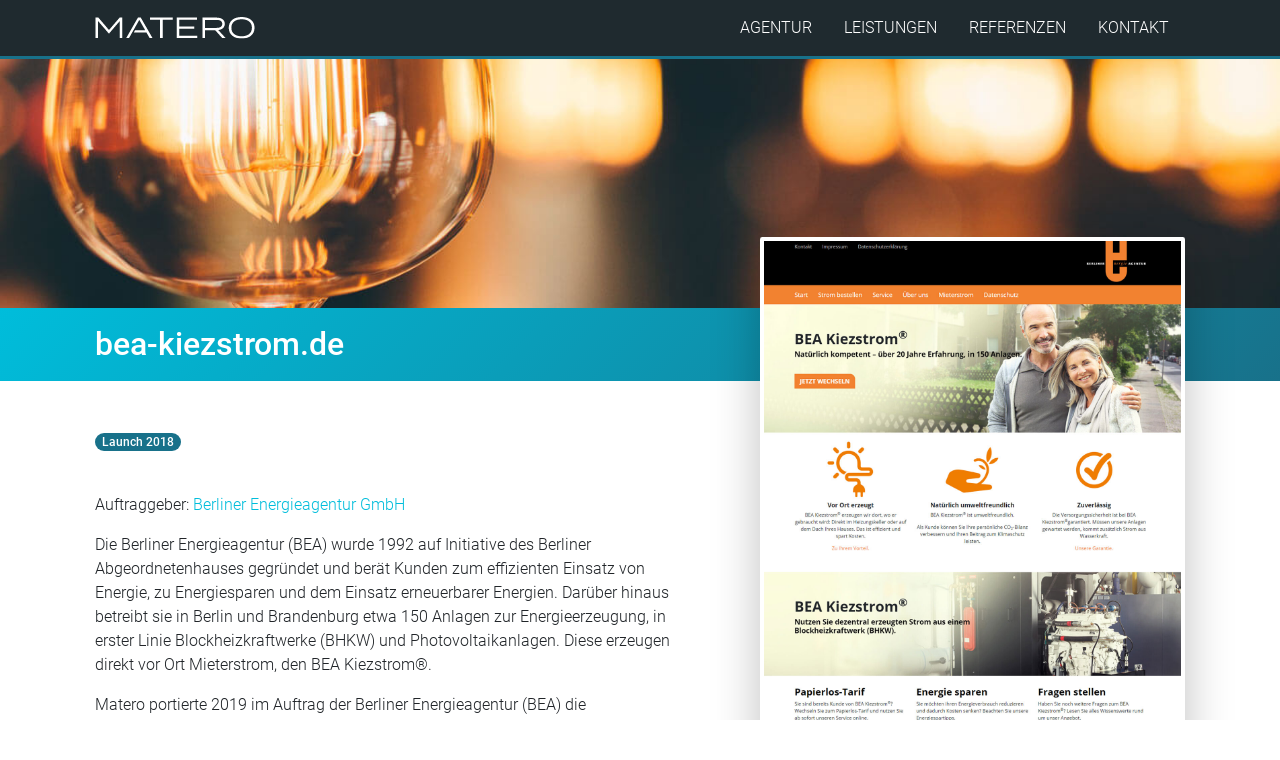

--- FILE ---
content_type: text/html; charset=UTF-8
request_url: https://www.matero.de/referenzen/bea-kiezstrom
body_size: 3853
content:

<!DOCTYPE html>
<html lang="de-DE">
<head>
    <meta charset="UTF-8">
    <meta http-equiv="X-UA-Compatible" content="IE=edge">
    <meta name="viewport" content="width=device-width, initial-scale=1">
    <meta name="description"
          content="Matero Leipzig programmiert Ihre Webseite mit PHP-Framework, TYPO3 oder WordPress und entwickelt Ihre App für iOS und Android.">
    <meta name="copyright" content="Matero GmbH">
    <meta name="robots" content="index, follow">

    <meta property="og:image" content="https://www.matero.de//img/og_image_v2.jpg"/>
    <meta property="og:image:url" content="https://www.matero.de//img/og_image_v2.jpg"/>
    <meta property="og:image:type" content="image/jpeg"/>
    <meta property="og:title" content="bea-kiezstrom.de - Matero GmbH"/>
    <meta property="og:site_name" content="bea-kiezstrom.de - Matero GmbH"/>
    <meta property="og:description"
          content="Matero Leipzig programmiert Ihre Webseite mit PHP-Framework, TYPO3 oder WordPress und entwickelt Ihre App für iOS und Android."/>
    <meta property="og:image:width" content="1200"/>
    <meta property="og:image:height" content="600"/>
    <meta property="og:type" content="website"/>
    <meta property="og:url" content="https://www.matero.de/"/>

    <link rel="apple-touch-icon" sizes="57x57" href="/apple-icon-57x57.png">
    <link rel="apple-touch-icon" sizes="60x60" href="/apple-icon-60x60.png">
    <link rel="apple-touch-icon" sizes="72x72" href="/apple-icon-72x72.png">
    <link rel="apple-touch-icon" sizes="76x76" href="/apple-icon-76x76.png">
    <link rel="apple-touch-icon" sizes="114x114" href="/apple-icon-114x114.png">
    <link rel="apple-touch-icon" sizes="120x120" href="/apple-icon-120x120.png">
    <link rel="apple-touch-icon" sizes="144x144" href="/apple-icon-144x144.png">
    <link rel="apple-touch-icon" sizes="152x152" href="/apple-icon-152x152.png">
    <link rel="apple-touch-icon" sizes="180x180" href="/apple-icon-180x180.png">
    <link rel="icon" type="image/png" sizes="192x192" href="/android-icon-192x192.png">
    <link rel="icon" type="image/png" sizes="32x32" href="/favicon-32x32.png">
    <link rel="icon" type="image/png" sizes="96x96" href="/favicon-96x96.png">
    <link rel="icon" type="image/png" sizes="16x16" href="/favicon-16x16.png">
    <link rel="manifest" href="/manifest.json">

    <meta name="msapplication-TileColor" content="#ffffff">
    <meta name="msapplication-TileImage" content="/ms-icon-144x144.png">
    <meta name="theme-color" content="#18718a">
    <meta name="google-site-verification" content="2DAbnQNhEu7mh1joQJ1CNfHD0mcW7UBm6wmIxR8A40Y" />
    
    <meta name="csrf-param" content="_csrf-frontend">
<meta name="csrf-token" content="3yD2ziG2PD_Z5frwjV6bdxcDwg5fbf6QnMnKkGTJbeuWaKyKF-dyT4HXjd31DtBBfG66bxo0zsPXj7PUHKQ0rA==">
    <title>bea-kiezstrom.de - Matero GmbH</title>
    <link href="/assets/8a48745/slick.css?v=1646831708" rel="stylesheet">
<link href="/css/main.min.css?v=1748263281" rel="stylesheet"></head>
<body class="project-detail">

<header class="fixed-top">
    <div class="container containerHeader">
        <a class="logo" href="https://www.matero.de/">
            <img class="img-fluid" src="/img/matero-logo-white-no-border.svg"
                 alt="Matero - Ihre Agentur für Websites und Apps">
        </a>
        
<nav class="navbar navbar-expand-lg navbar-dark mainNav">
    <button class="navbar-toggler hamburger hamburger--collapse collapsed" type="button" data-toggle="collapse" data-target="#navbarSupportedContent" aria-controls="navbarSupportedContent" aria-expanded="false" aria-label="Toggle navigation">
        <span class="hamburger-box">
            <span class="hamburger-inner"></span>
          </span>
    </button>

    <div class="collapse navbar-collapse" id="navbarSupportedContent">
        <ul id="w0" class="nav"><li class="nav-item nav-item"><a class="nav-link nav-link" href="/ueber-matero">Agentur</a></li>
<li class="nav-item nav-item"><a class="nav-link nav-link" href="/leistungen">Leistungen</a></li>
<li class="nav-item nav-item"><a class="nav-link nav-link" href="/referenzen">Referenzen</a></li>
<li class="nav-item nav-item"><a class="nav-link nav-link" href="/kontakt">Kontakt</a></li></ul>    </div>
</nav>
    </div>
</header><main class="viewportCheck">
        <div class="heroArea">
        <picture><source srcset="/img/project/bea-kiezstrom/header/bea-kiezstrom_mobile_header.jpg" media="(max-width: 620px)"><source srcset="/img/project/bea-kiezstrom/header/bea-kiezstrom_tablet_header.jpg" media="(min-width: 621px) and (max-width: 1550px)"><source srcset="/img/project/bea-kiezstrom/header/bea-kiezstrom_desktop_header.jpg" media="(min-width: 1551px)"><img src="/img/project/bea-kiezstrom/header/bea-kiezstrom_desktop_header.jpg" alt="bea-kiezstrom.de" title="bea-kiezstrom.de"></picture>    </div>

    <div class="pageHeader">
        <div class="container">
            <h1 class="col-lg-7 px-0">
                bea-kiezstrom.de            </h1>
        </div>
    </div>
    <div class="projectDetailArea container">
        <div class="row">
            <div class="col-md-7">
                <div class="showcaseDetail pr-0 pr-md-4">
                    <div class="row">
                        <div class="col-12 col-lg-6 col-lg-12 mb-3">
                            <div class="h-100 d-flex">
                                <div class="showcaseDetailHeadline h-100 d-flex align-items-center">
                                    <div class="itemText">
                                                                                    <span class="badge badge-pill badge-primary">Launch 2018</span>
                                                                            </div>
                                </div>
                            </div>
                        </div>
                                            </div>

                    <div class="itemDescription mt-4">
                        <p>
                                                            Auftraggeber:
                                <a href="https://www.berliner-e-agentur.de/" target="_blank"
                                   rel="noopener">
                                    Berliner Energieagentur GmbH                                </a>
                                                    </p>

                                                    <p>Die Berliner Energieagentur (BEA) wurde 1992 auf Initiative des Berliner Abgeordnetenhauses gegründet und berät Kunden zum effizienten Einsatz von Energie, zu Energiesparen und dem Einsatz erneuerbarer Energien. Darüber hinaus betreibt sie in Berlin und Brandenburg etwa 150 Anlagen zur Energieerzeugung, in erster Linie Blockheizkraftwerke (BHKW) und Photovoltaikanlagen. Diese erzeugen direkt vor Ort Mieterstrom, den BEA Kiezstrom®.</p>
                                                    <p>Matero portierte 2019 im Auftrag der Berliner Energieagentur (BEA) die Internetplattform von BEA Kiezstrom® von WordPress nach Yii2 und sorgte dafür, dass sie sicher und technisch auf dem aktuellen Stand ist.</p>
                        
                                            </div>

                    <ul class="featureBullets">
                                                    <li class="featureBulletItem">
                                <div class="itemContent">
                                    <i class="fas fa-check"></i>
                                    Yii2-Website                                </div>
                            </li>
                                                    <li class="featureBulletItem">
                                <div class="itemContent">
                                    <i class="fas fa-check"></i>
                                    Verfügbarkeits-Check für Stromtarife                                </div>
                            </li>
                                                    <li class="featureBulletItem">
                                <div class="itemContent">
                                    <i class="fas fa-check"></i>
                                    Online-Bestellvorgang                                </div>
                            </li>
                                                    <li class="featureBulletItem">
                                <div class="itemContent">
                                    <i class="fas fa-check"></i>
                                    Onlineformulare zur Tarifverwaltung                                </div>
                            </li>
                                                    <li class="featureBulletItem">
                                <div class="itemContent">
                                    <i class="fas fa-check"></i>
                                    Portierung bestehendes Design zu Bootstrap-Bibliothek                                </div>
                            </li>
                                                    <li class="featureBulletItem">
                                <div class="itemContent">
                                    <i class="fas fa-check"></i>
                                    Barrierefreiheit                                </div>
                            </li>
                                            </ul>
                                        <div class="small text-muted pt-5 mt-5">
                        <p>Foto von <a href="https://unsplash.com/de/@juliaweihe?utm_content=creditCopyText&utm_medium=referral&utm_source=unsplash">Julia Weihe</a> auf <a href="https://unsplash.com/de/fotos/autos-die-wahrend-des-sonnenuntergangs-auf-dem-parkplatz-in-der-nahe-des-gebaudes-geparkt-werden-nsqsU31_isE?utm_content=creditCopyText&utm_medium=referral&utm_source=unsplash">Unsplash</a></p>
                    </div>
                                    </div>
            </div>
            <div class="col-md-5">
                
                                    <div class="website fadeEnter">
                        <picture><source srcset="/img/project/bea-kiezstrom/slider/bea-kiezstrom.jpg"><img class="img-fluid img-thumbnail shadow-lg" src="/img/project/bea-kiezstrom/slider/bea-kiezstrom.jpg" alt="bea-kiezstrom.de" title="bea-kiezstrom.de"></picture>                    </div>
                
                                    <div class="ctaBtnWrapper">
                                                    <a href="https://www.bea-kiezstrom.de/" class="btn btnCyanGradient" target="_blank"
                               rel="noopener" tabindex="0">
                                <i class="fas fa-external-link"></i> BEA Kiezstrom                            </a>
                        
                        
                    </div>
                
            </div>
        </div>

    </div>


</main>

<footer id="disclaimer" itemscope itemtype="http://schema.org/Organization">
    <div class="container">
        <div class="row my-2 mt-sm-5 mb-sm-3">
            <div class="col-sm-7 order-sm-1 order-md-1 col-md-4 col-lg-4 py-3 py-lg-2 d-lg-flex">
                
<div itemprop="address" itemscope itemtype="http://schema.org/PostalAddress">
    <p class="mt-0 mb-2" itemprop="name">Matero GmbH</p>
    <p class="mb-2" itemprop="streetAddress">Paul-Gruner-Straße 24</p>
    <p class="mb-2">
        <span itemprop="postalCode">04107</span>
        <span itemprop="addressLocality">Leipzig</span>
    </p>
</div>            </div>

            <div class="col-sm-6 order-sm-3 order-md-2 col-md-4 col-lg-5 py-3 py-md-2 d-flex">
                <div class="pl-lg-4">
                    <p class="mb-2">Registernummer: HRB 34151</p>
                    <p class="mb-2">
                        <span class="d-block mb-2">Vertretungsberechtigte Geschäftsführer:</span>
                        <span class="d-block mb-2">Paul Heisig</span>
                    </p>
                </div>
            </div>

            <div class="col-sm-5 order-sm-2 order-md-3 col-md-4 col-lg-3 col-lg-3 py-3 py-lg-2">
                <div class="ml-lg-auto">
                    
<p class="mb-2">
    <i class="fa fa-phone mr-2"></i> <a itemprop="telephone" href="tel:004934199991860">0341 - 99 99 18 60</a>
</p>
<p class="mb-2" title="Fax">
    <i class="fa fa-fax mr-2"></i> <span>0341 - 99 99 18 61</span>
</p>
<p class="mb-2">
    <i class="fa fa-envelope mr-2"></i> <script type="text/javascript">
var action=":otliam".split("").reverse().join("");
var href="vasbzngreb.qr".replace(/[a-zA-Z]/g, function(c){return String.fromCharCode((c<="Z"?90:122)>=(c=c.charCodeAt(0)+13)?c:c-26);});
href=href.substr(0, 4) + String.fromCharCode(4*2*2*4) + href.substr(4);
var a = "<a href=\""+action+href+"\">"+href+"</a>";
document.write(a);
</script></p>
<p class="mb-2">
    <i class="fa fa-globe mr-2"></i>
    <a href="https://www.matero.de" itemprop="url">www.matero.de</a>
</p>
                </div>
            </div>

        </div>

        <div class="copy">
            <div class="row justify-content-between">

                <div class="col-md-6 col-lg-auto pt-4 pb-2 pt-sm-3 pt-sm-3">
                    &copy; Matero GmbH 2026                </div>

                <div class="col-md-6 col-lg-auto col-xl-3 pt-2 pb-4 py-sm-3">
                    <div class="d-md-flex flex-md-row">
                        <span class="mr-4"><a href="/datenschutz" title="Datenschutz">Datenschutz</a></span>
                        <span class="mr-4"><a href="/impressum" title="Impressum">Impressum</a></span>
                        <span class="mr-4"><a href="/agb" title="AGB">AGB</a></span>
                    </div>
                </div>
            </div>
        </div>
    </div>
</footer>
<script src="/assets/e7fe035/jquery.js?v=1646830472"></script>
<script src="/assets/8a48745/slick.min.js?v=1646831708"></script>
<script src="/assets/3076a32e/yii.js?v=1646830472"></script>
<script src="/assets/4e002036/js/bootstrap.bundle.js?v=1646830472"></script>
<script src="/assets/ba2a7ac7/jquery.viewportchecker.min.js?v=1646830472"></script>
<script src="/js/functions.js?v=1748263282"></script>
<script src="/assets/3aea212a/ofi.min.js?v=1646830472"></script>
<script src="/assets/38d4617b/jquery.waitforimages.js?v=1646830472"></script>
<script>jQuery(function ($) {
    $('.itemImageSlick').slick({
        autoplay: true,
        autoplaySpeed: 5000,
        speed: 500,
        infinite: true,
        fade: false,
        slidesToShow: 1,
        lazyLoad: 'progressive',
        dots: true,
        arrows: false,
        touchMove: true,
    });    
});</script></body>
</html>


--- FILE ---
content_type: image/svg+xml
request_url: https://www.matero.de/img/matero-logo-white-no-border.svg
body_size: 415
content:
<?xml version="1.0" encoding="utf-8"?>
<!-- Generator: Adobe Illustrator 23.0.3, SVG Export Plug-In . SVG Version: 6.00 Build 0)  -->
<svg version="1.1" id="Ebene_1" xmlns="http://www.w3.org/2000/svg" xmlns:xlink="http://www.w3.org/1999/xlink" x="0px" y="0px"
	 viewBox="0 0 684 96" style="enable-background:new 0 0 684 96;" xml:space="preserve">
<style type="text/css">
	.st0{fill:#FFFFFF;}
</style>
<title>matero_logo-white</title>
<path class="st0" d="M116.8,2.7v90.5h-10.9V18l-46,55.7h-0.8L13.1,18v75.2H2.5V2.7h11.9L59.8,58l45.4-55.3H116.8z M331.9,12.5h-42.8
	v80.6h-10.9V12.5h-42.6V2.7h96.3V12.5z M437.2,83.1v10.1h-87.5V2.7h86.2v10.1h-75.4v29.3h63.9v10.1h-63.9v30.9H437.2z M543.6,93.2
	l-30-34.6h-43v34.6h-11V2.7h60.7c20.2,0,34.6,10.1,34.6,27.9c0,15.8-11.4,25.6-28,27.5l30.9,35L543.6,93.2z M519.6,48.5
	c14.6,0,24.3-5.6,24.3-17.8s-9.7-17.8-24.3-17.8h-49.1v35.7H519.6z M571.9,48c0-29.5,20.7-48,55.1-48s55,18.5,55,48
	s-20.7,48-55.1,48S571.9,77.4,571.9,48z M670.9,48c0-24.3-17.3-37.9-43.9-37.9S583,23.6,583,48s17.3,37.8,44,37.8
	S670.9,72.3,670.9,48z M195.7,2.7h-12.2l-49.8,90.5h12l43.7-80.5l25.2,46.4h-43.3l-5.3,9.8H220l13.2,24.3h12.3L195.7,2.7z"/>
</svg>


--- FILE ---
content_type: text/javascript; charset=utf-8
request_url: https://www.matero.de/js/functions.js?v=1748263282
body_size: -91
content:
$(function () { objectFitImages() });

$(document).ready(function(){
    $('.viewportCheck').viewportChecker();


    $('.scroll-icon').click(function() {
        $('html,body').animate({
            scrollTop: $(".agencyContentArea > .container").offset().top - $('header').height() - 15
        });
    });
});

